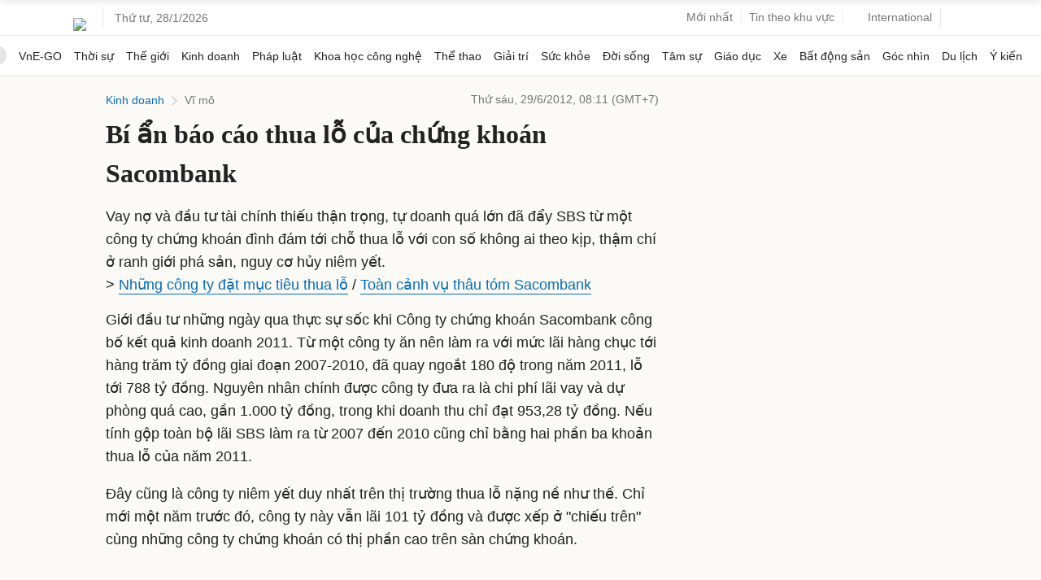

--- FILE ---
content_type: text/html; charset=utf-8
request_url: https://www.google.com/recaptcha/api2/aframe
body_size: 152
content:
<!DOCTYPE HTML><html><head><meta http-equiv="content-type" content="text/html; charset=UTF-8"></head><body><script nonce="aL71f9PYp0CT-g4eOmWJCQ">/** Anti-fraud and anti-abuse applications only. See google.com/recaptcha */ try{var clients={'sodar':'https://pagead2.googlesyndication.com/pagead/sodar?'};window.addEventListener("message",function(a){try{if(a.source===window.parent){var b=JSON.parse(a.data);var c=clients[b['id']];if(c){var d=document.createElement('img');d.src=c+b['params']+'&rc='+(localStorage.getItem("rc::a")?sessionStorage.getItem("rc::b"):"");window.document.body.appendChild(d);sessionStorage.setItem("rc::e",parseInt(sessionStorage.getItem("rc::e")||0)+1);localStorage.setItem("rc::h",'1769588414990');}}}catch(b){}});window.parent.postMessage("_grecaptcha_ready", "*");}catch(b){}</script></body></html>

--- FILE ---
content_type: application/javascript; charset=utf-8
request_url: https://fundingchoicesmessages.google.com/f/AGSKWxUta8l7i1jssLZbTLqUZm7D-USiRrqsvjXhtT7PEUSQNuYEKtyYB1mEpMxMnr_MldWHKbw_HaF0TirBiAvtmXYKL3IWFWyeGw6ncVzCLACk0sWv61xOD6rn6Nwitw8N8ApuYxzXgCYlgwNSOSRcmU68kZdQa1HaF8kv112BO6tjFYL-SYDk-6VJ78cD/_/adfr._ad_interactive./pilot_ad./ciaad./adorika728.
body_size: -1284
content:
window['380e0c81-2564-45a2-9e49-85b6f5314de2'] = true;